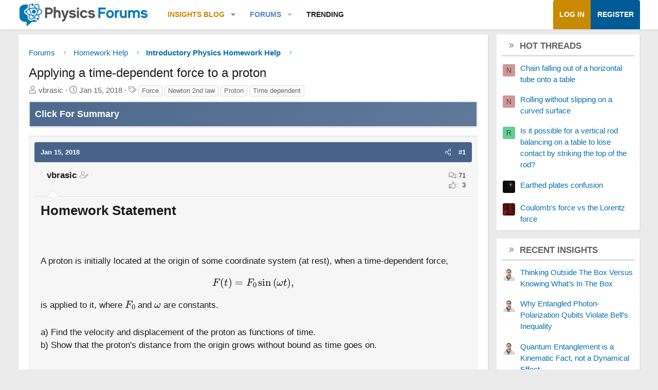

--- FILE ---
content_type: text/html; charset=utf-8
request_url: https://www.google.com/recaptcha/api2/aframe
body_size: 265
content:
<!DOCTYPE HTML><html><head><meta http-equiv="content-type" content="text/html; charset=UTF-8"></head><body><script nonce="As_GtATG2pFtAcnpS07XIg">/** Anti-fraud and anti-abuse applications only. See google.com/recaptcha */ try{var clients={'sodar':'https://pagead2.googlesyndication.com/pagead/sodar?'};window.addEventListener("message",function(a){try{if(a.source===window.parent){var b=JSON.parse(a.data);var c=clients[b['id']];if(c){var d=document.createElement('img');d.src=c+b['params']+'&rc='+(localStorage.getItem("rc::a")?sessionStorage.getItem("rc::b"):"");window.document.body.appendChild(d);sessionStorage.setItem("rc::e",parseInt(sessionStorage.getItem("rc::e")||0)+1);localStorage.setItem("rc::h",'1769771050487');}}}catch(b){}});window.parent.postMessage("_grecaptcha_ready", "*");}catch(b){}</script></body></html>